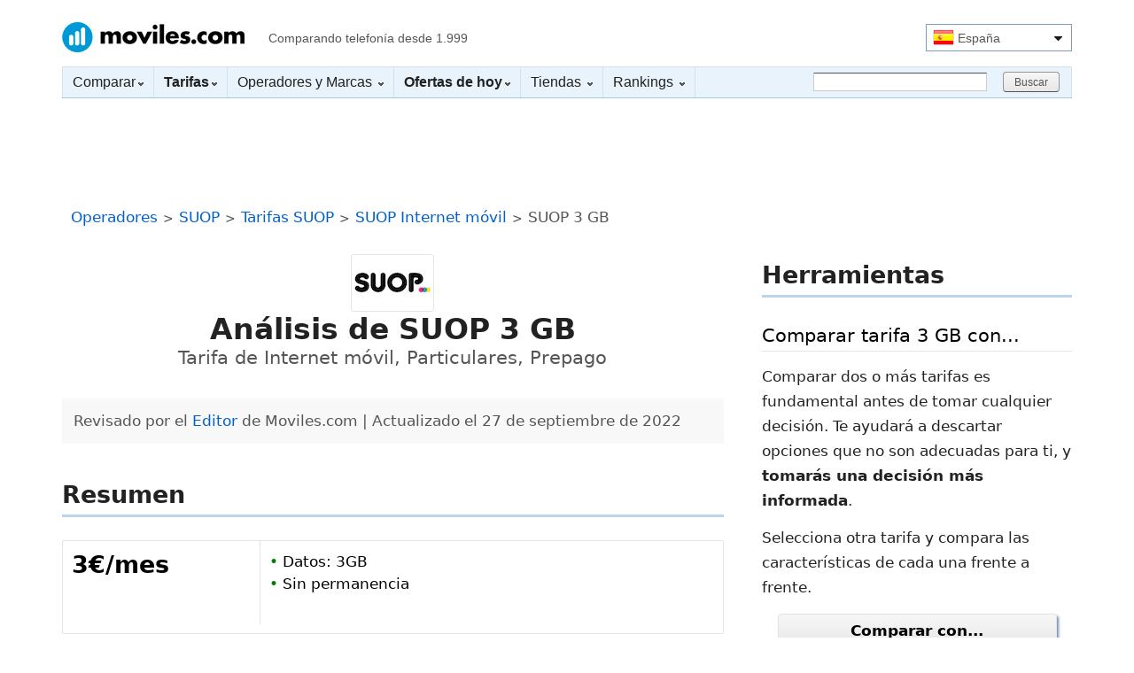

--- FILE ---
content_type: text/html; charset=UTF-8
request_url: https://www.moviles.com/suop/3-gb-prepago
body_size: 10208
content:
<!DOCTYPE html><html lang="es"><head><meta http-equiv="Content-type" content="text/html;charset=UTF-8"><meta name="content-language" content="es-ES"><title>Análisis de SUOP 3 GB - Moviles.com</title><meta name="description" content="Alternativas, análisis de precios y características completas de SUOP 3 GB . Sabes su precio anual o si realmente te interesa?"><link rel="canonical" href="https://www.moviles.com/suop/3-gb-prepago"><link rel="dns-prefetch" href="https://befb28601548.edge.sdk.awswaf.com"><link rel="preconnect" href="https://befb28601548.edge.sdk.awswaf.com"><link rel="preload" href="https://befb28601548.edge.sdk.awswaf.com/befb28601548/09383af92e38/challenge.js" as="script"> <link rel="dns-prefetch" href="https://fundingchoicesmessages.google.com"> <link rel="preconnect" href="https://fundingchoicesmessages.google.com"> <link rel="preload" href="https://fundingchoicesmessages.google.com/i/pub-4252635418347140?ers=1" as="script"> <link rel="dns-prefetch" href="https://securepubads.g.doubleclick.net"> <link rel="dns-prefetch" href="https://www.googletagmanager.com"> <link rel="dns-prefetch" href="https://cdn.ampproject.org"> <link rel="dns-prefetch" href="https://fonts.googleapis.com"> <link rel="preconnect" href="https://securepubads.g.doubleclick.net" crossorigin="anonymous"> <link rel="preconnect" href="https://www.googletagmanager.com" crossorigin="anonymous"><link rel="stylesheet" type="text/css" href="/css/styles-es-44.css"><meta name="viewport" content="width=device-width, initial-scale=1.0"><link rel="shortcut icon" href="https://www.moviles.com/favicon.ico"><meta property='og:locale' content='es_ES'><meta property="og:title" content="Análisis de SUOP 3 GB - Moviles.com"> <meta property="og:type" content="product"><meta property="og:url" content="https://www.moviles.com/suop/3-gb-prepago"><meta property="og:image" content="https://www.moviles.com/logos/operadores/logo_grande_suop.jpeg"><meta property="og:site_name" content="Moviles.com"><meta property="fb:app_id" content="164510433588756"><meta property="og:description" content="Alternativas, análisis de precios y características completas de SUOP 3 GB . Sabes su precio anual o si realmente te interesa?"><meta name="twitter:card" content="summary_large_image"><meta name="twitter:site" content="@moviles_com"><meta name="twitter:creator" content="@moviles_com"><meta name="twitter:title" content="Análisis de SUOP 3 GB - Moviles.com"><meta name="twitter:description" content="Alternativas, análisis de precios y características completas de SUOP 3 GB . Sabes su precio anual o si realmente te interesa?"><meta name="twitter:image" content="https://www.moviles.com/logos/operadores/logo_grande_suop.jpeg"><script> var backTitulo = 'Análisis de SUOP 3 GB - Moviles.com'; var xw = null; </script><script> window.awsWafCookieDomainList = ['www.moviles.com', 'fr.moviles.com', 'br.celulares.com', 'mx.celulares.com', 'www.celulares.com', 'ar.celulares.com', 'cl.celulares.com', 'pe.celulares.com', 'co.celulares.com'];</script><script src="https://befb28601548.edge.sdk.awswaf.com/befb28601548/09383af92e38/challenge.js" async></script> <script> window.dataLayer = window.dataLayer || []; function gtag() { dataLayer.push(arguments); } gtag('consent', 'default', { 'ad_storage': 'denied', 'ad_user_data': 'denied', 'ad_personalization': 'denied', 'analytics_storage': 'denied', 'region': ['AT', 'BE', 'BG', 'HR', 'CY', 'CZ', 'DK', 'EE', 'FI', 'FR', 'DE', 'GR', 'HU', 'IS', 'IE', 'IT', 'LV', 'LI', 'LT', 'LU', 'MT', 'NL', 'NO', 'PL', 'PT', 'RO', 'SK', 'SI', 'ES', 'SE', 'CH', 'GB'] }); function mapConsentToAnalytics(tcData) { const consents = tcData?.purpose?.consents || {}; return { ad_storage: consents[1] ? 'granted' : 'denied', ad_user_data: consents[1] && consents[7] ? 'granted' : 'denied', ad_personalization: consents[3] && consents[4] ? 'granted' : 'denied', analytics_storage: consents[1] ? 'granted' : 'denied', }; } (async () => { window.googlefc = window.googlefc || {}; window.googlefc.callbackQueue = window.googlefc.callbackQueue || []; const consentReady = new Promise((resolve) => { window.googlefc.callbackQueue.push({ CONSENT_API_READY: resolve }); }); const timeout = new Promise((_, reject) => { setTimeout(() => reject(new Error("Timeout")), 500); }); try { await Promise.race([consentReady, timeout]); if (typeof __tcfapi !== 'function') { console.error("tcf nd"); return; } __tcfapi('addEventListener', 2.2, (tcData, success) => { if (!success || !tcData) { console.error("Error"); return; } if (tcData.gdprApplies === false) { document.dispatchEvent(new Event('gdprFalse')); gtag('consent', 'default', { 'ad_user_data': 'granted', 'ad_personalization': 'granted', 'ad_storage': 'granted', 'analytics_storage': 'granted', }); return; } if (tcData.gdprApplies === true) { if (['tcloaded', 'useractioncomplete', 'cmpuishown'].includes(tcData.eventStatus)) { const consents = tcData.purpose?.consents || {}; if (consents[1]) { document.dispatchEvent(new Event('consents1')); } document.dispatchEvent(new Event('gdprTrue')); const consentData = mapConsentToAnalytics(tcData); gtag('consent', 'update', consentData); } return; } console.error("ND"); }); } catch (error) { console.error("Error:", error.message); } })(); </script> <script async src="https://fundingchoicesmessages.google.com/i/pub-4252635418347140?ers=1"></script> <script> window.googlefc = window.googlefc || {}; (function() { function signalGooglefcPresent() { if (!window.frames['googlefcPresent']) { if (document.body) { const iframe = document.createElement('iframe'); iframe.style = 'width: 0; height: 0; border: none; z-index: -1000; left: -1000px; top: -1000px;'; iframe.style.display = 'none'; iframe.name = 'googlefcPresent'; document.body.appendChild(iframe); } else { setTimeout(signalGooglefcPresent, 0); } } } signalGooglefcPresent(); })(); </script> <script async src="https://securepubads.g.doubleclick.net/tag/js/gpt.js" crossorigin="anonymous"></script><script> window.googletag = window.googletag || { cmd: [] };</script><script>googletag.cmd.push(function() {var LeaderboardT1 = googletag.sizeMapping().addSize([982, 1], [[970, 90],[990, 90],[728, 90]]).addSize([0, 0], []).build();var RobaL1 = googletag.sizeMapping().addSize([340, 1], [[336, 280],[300, 250]]).addSize([0, 0], [[300, 250]]).build();var RobaC2 = googletag.sizeMapping().addSize([340, 1], [[336, 280],[300, 250]]).addSize([0, 0], [[300, 250]]).build();var RobaC3 = googletag.sizeMapping().addSize([982, 1], []).addSize([340, 1], [[336, 280],[300, 250]]).addSize([0, 0], [[300, 250]]).build();googletag.defineSlot('/1006500/MOV_TARIFAS_TARIFA_CONTENT_TOP_BTF_LEFT_336X280', [[336, 280],[300, 250]], 'div-gpt-ad-1').defineSizeMapping(RobaC2).addService(googletag.pubads());googletag.defineSlot('/1006500/MOV_TARIFAS_TARIFA_SIDEBAR_BOTTOM_BTF_RIGHT_300X250', [[336, 280],[300, 250]], 'div-gpt-ad-5').defineSizeMapping(RobaC2).addService(googletag.pubads());googletag.defineSlot('/1006500/MOV_TARIFAS_TARIFA_HEADER_TOP_ATF_CENTER_990X90', [[970, 90],[990, 90],[728, 90]], 'div-gpt-ad-0').defineSizeMapping(LeaderboardT1).addService(googletag.pubads());googletag.defineSlot('/1006500/MOV_TARIFAS_TARIFA_CONTENT_MIDDLE_BTF_LEFT_728X90', [[336, 280],[300, 250]], 'div-gpt-ad-2').defineSizeMapping(RobaC2).addService(googletag.pubads());googletag.defineSlot('/1006500/MOV_TARIFAS_TARIFA_SIDEBAR_TOP_ATF_RIGHT_300X250', [[336, 280],[300, 250]], 'div-gpt-ad-4').defineSizeMapping(RobaL1).addService(googletag.pubads());googletag.defineSlot('/1006500/MOV_TARIFAS_TARIFA_CONTENT_BOTTOM_BTF_LEFT_728X90', [[336, 280],[300, 250]], 'div-gpt-ad-3').defineSizeMapping(RobaC3).addService(googletag.pubads());googletag.pubads().enableSingleRequest();googletag.pubads().setTargeting('id', ['es']);googletag.pubads().setTargeting('ca', ['Ficha tarifa']);googletag.pubads().setTargeting('op', ['SUOP']);googletag.enableServices();});</script></head><body id="body-tarifas"><div class="wrapper"><script>var server_locale = 'ES';</script><header><div id="header"><div id="logo" class="visible-phone visible-tablet"><a href="https://www.moviles.com" title="Moviles.com">Moviles.com</a><span>Comparando telefonía desde 1.999</span></div><div id="logo-desktop" class="hidden-phone hidden-tablet"><a href="https://www.moviles.com" title="Moviles.com">Moviles.com</a><span>Comparando telefonía desde 1.999</span></div><div id="select-country"><span class="select"><span class="ico-flag s-spain"></span>España<span class="s-arrow-select"></span></span><div class="country-list"><ul><li><a href="https://ar.celulares.com" rel="nofollow" class="last"><span class="ico-flag s-argentina"></span>Argentina</a></li><li><a href="https://br.celulares.com" rel="nofollow" class="last"><span class="ico-flag s-brasil"></span>Brasil</a></li><li><a href="https://cl.celulares.com" rel="nofollow" class="last"><span class="ico-flag s-chile"></span>Chile</a></li><li><a href="https://co.celulares.com" rel="nofollow" class="last"><span class="ico-flag s-colombia"></span>Colombia</a></li><li><a href="https://fr.moviles.com" rel="nofollow" class="last"><span class="ico-flag s-france"></span>Francia</a></li><li><a href="https://mx.celulares.com" rel="nofollow" class="last"><span class="ico-flag s-mexico"></span>México</a></li><li><a href="https://pe.celulares.com" rel="nofollow" class="last"><span class="ico-flag s-peru"></span>Perú</a></li></ul></div></div><span id="menumob" class="openmenu visible-mobile visible-tablet" style="color:#426780;"><span class="ico"></span>Menú</span><span class="search-mobile visible-mobile visible-tablet"><span class="ico"></span>Buscar</span></div><div id="wrapper-navbar"><nav id="navbar"><ul class="clearfix"><li class="more"><a href="https://www.moviles.com/comparar">Comparar<span class="arrow down-black"></span></a><div class="one-col"><div class="inner clearfix"><ul><li><a href="https://www.moviles.com/comparar">Comparador de Móviles</a></li><li><a href="https://www.moviles.com/comparar-tablets">Comparador de Tablets</a></li><li><a href="https://www.moviles.com/comparar-tarifas">Comparador de Tarifas</a></li><li><a href="https://www.moviles.com/smartwatches/comparar">Comparador de Smartwatches</a></li></ul></div></div></li><li class="more"><a href="https://www.moviles.com/tarifas"><strong>Tarifas</strong><span class="arrow down-black"></span></a><div class="two-cols"><div class="inner clearfix"><ul class="left"><li><a href="https://www.moviles.com/movistar/tarifas">Tarifas Movistar</a></li><li><a href="https://www.moviles.com/orange/tarifas">Tarifas Orange</a></li><li><a href="https://www.moviles.com/vodafone/tarifas">Tarifas Vodafone</a></li><li><a href="https://www.moviles.com/yoigo/tarifas">Tarifas Yoigo</a></li><li><a href="https://www.moviles.com/masmovil/tarifas">Tarifas MÁSMÓVIL</a></li><li><a href="https://www.moviles.com/o2/tarifas">Tarifas O2</a></li><li><a href="https://www.moviles.com/jazztel/tarifas">Tarifas Jazztel</a></li><li><a href="https://www.moviles.com/virgin/tarifas">Tarifas Virgin Telco</a></li><li><a href="https://www.moviles.com/pepephone/tarifas">Tarifas PepePhone</a></li><li><a href="https://www.moviles.com/lowi/tarifas">Tarifas Lowi</a></li></ul><ul class="right"><li><a href="https://www.moviles.com/tarifas/hablar-y-navegar">Tarifas móvil</a></li><li><a href="https://www.moviles.com/tarifas/navegar">Internet móvil</a></li><li><a href="https://www.moviles.com/tarifas/fibra-optica">Fibra</a></li><li><a href="https://www.moviles.com/tarifas/internet-fijo">ADSL</a></li><li><a href="https://www.moviles.com/tarifas/fibra-optica-movil">Fibra y Móvil</a></li><li><a href="https://www.moviles.com/tarifas/combinados-fijo-movil">ADSL y Móvil</a></li><li><a href="https://www.moviles.com/tarifas/prepago">Prepago</a></li><li><a href="https://www.moviles.com/tarifas/contrato">Contrato</a></li><li><a href="https://www.moviles.com/tarifas/autonomos">Autónomos</a></li><li><a href="https://www.moviles.com/tarifas/empresas">Empresas</a></li></ul></div><span class="reset"><a href="https://www.moviles.com/tarifas">Ver todas las Tarifas <span class="arrow right-blue"></span></a></span></div></li><li class="more"><a href="https://www.moviles.com/todos">Operadores y Marcas <span class="arrow down-black"></span></a><div class="two-cols"><div class="inner clearfix"> <ul class="left"><li><a href="https://www.moviles.com/operadores"><strong>Operadores</strong></a></li><li><a href="https://www.moviles.com/movistar">Movistar</a></li><li><a href="https://www.moviles.com/orange">Orange</a></li><li><a href="https://www.moviles.com/vodafone">Vodafone</a></li><li><a href="https://www.moviles.com/yoigo">Yoigo</a></li><li><a href="https://www.moviles.com/masmovil">MÁSMÓVIL</a></li><li><a href="https://www.moviles.com/o2">O2</a></li><li><a href="https://www.moviles.com/jazztel">Jazztel</a></li><li><a href="https://www.moviles.com/virgin">Virgin Telco</a></li><li><a href="https://www.moviles.com/pepephone">PepePhone</a></li><li><a href="https://www.moviles.com/lowi">Lowi</a></li><li><a href="https://www.moviles.com/operadores">Ver todos (55) <span class="arrow right-blue"></span></a></li> </ul> <ul class="right"><li><a href="https://www.moviles.com/marcas"><strong>Marcas</strong></a></li><li><a href="https://www.moviles.com/samsung">Samsung</a></li><li><a href="https://www.moviles.com/apple">Apple</a></li><li><a href="https://www.moviles.com/xiaomi">Xiaomi</a></li><li><a href="https://www.moviles.com/huawei">Huawei</a></li><li><a href="https://www.moviles.com/realme">Realme</a></li><li><a href="https://www.moviles.com/oneplus">OnePlus</a></li><li><a href="https://www.moviles.com/nokia">Nokia</a></li><li><a href="https://www.moviles.com/oppo">Oppo</a></li><li><a href="https://www.moviles.com/meizu">Meizu</a></li><li><a href="https://www.moviles.com/sony">Sony</a></li><li><a href="https://www.moviles.com/marcas">Ver todas (340) <span class="arrow right-blue"></span></a></li> </ul></div><span class="reset"><a href="https://www.moviles.com/todos">Todos los móviles y tablets <span class="arrow right-blue"></span></a></span><span class="reset"><a href="https://www.moviles.com/smartwatches/todos">Todos los Smartwatches <span class="arrow right-blue"></span></a></span></div></li><li class="more"><a href="https://www.moviles.com/ofertas"><strong>Ofertas de hoy</strong><span class="arrow down-black"></span></a><div class="one-col"><div class="inner clearfix"><ul><li><a href="https://www.moviles.com/ofertas">Ofertas de móviles</a></li><li><a href="https://www.moviles.com/tablets/ofertas">Ofertas de tablets</a></li><li><a href="https://www.moviles.com/smartwatches/ofertas">Ofertas de Smartwatches</a></li></ul></div></div></li><li class="more"><a href="https://www.moviles.com/tiendas">Tiendas <span class="arrow down-black"></span></a><div class="one-col"><div class="inner clearfix"><ul class="left"><li><a href="https://www.moviles.com/tiendas/movistar">Tiendas Movistar</a></li><li><a href="https://www.moviles.com/tiendas/vodafone">Tiendas Vodafone</a></li><li><a href="https://www.moviles.com/tiendas/orange">Tiendas Orange</a></li><li><a href="https://www.moviles.com/tiendas/yoigo">Tiendas Yoigo</a></li></ul></div><span class="reset"><a href="https://www.moviles.com/tiendas">Todas las tiendas de móviles <span class="arrow right-blue"></span></a></span></div></li><li class="more"><a href="https://www.moviles.com/rankings">Rankings <span class="arrow down-black"></span></a><div class="one-col"><div class="inner clearfix"><ul class="left"><li><a href="https://www.moviles.com/tablets/todos">Tablets</a></li><li><a href="https://www.moviles.com/smartwatches">Smartwatches</a></li><li><a href="https://www.moviles.com/moviles/chinos">Móviles chinos</a></li><li><a href="https://www.moviles.com/4g">Móviles 4G</a></li><li><a href="https://www.moviles.com/android">Móviles Android</a></li><li><a href="https://www.moviles.com/windows">Móviles Windows Phone</a></li></ul></div><span class="reset"><a href="https://www.moviles.com/todos">Ver todos los terminales <span class="arrow right-blue"></span></a></span></div></li><li class="last"><form action="https://www.moviles.com/resultados-busqueda.php" id="cse-search-boxD"><div class="searchbox"><input name="q" id="searchTermD" class="text" aria-label="Buscar"><input type="hidden" name="cx" value="partner-pub-4252635418347140:1795532498"><input type="hidden" name="ie" value="UTF-8"></div><input type="submit" name="sa" value="Buscar" class="btn system"></form></li></ul></nav></div></header><div class="mobile-search-wrapper"><form action="https://www.moviles.com/resultados-busqueda.php" id="cse-search-boxM" class="clearfix"><div class="searchbox"><input type="text" name="q" id="searchTerm" class="text" aria-label="Buscar"><input type="hidden" name="cx" value="partner-pub-4252635418347140:1795532498"><input type="hidden" name="ie" value="UTF-8"></div><input type="submit" name="sa" value="Buscar" class="btn system"></form></div><nav aria-labelledby="menumob"><div class="mobile-menu-wrapper"><div class="mobile-menu-menu"><ul><li><a href="https://www.moviles.com/comparar">Comparar</a></li><li><a href="https://www.moviles.com/comparar-tarifas">Comparar tarifas</a></li><li><a href="https://www.moviles.com/tarifas">Tarifas</a></li><li><a href="https://www.moviles.com/ofertas">Ofertas de hoy</a></li><li><a href="https://www.moviles.com/todos">Todos los terminales</a></li><li><a href="https://www.moviles.com/operadores">Operadores</a></li><li><a href="https://www.moviles.com/marcas">Marcas</a></li><li><a href="https://www.moviles.com/comprar">Comprar</a></li><li><a href="https://www.moviles.com/tiendas">Tiendas</a></li><li><a href="https://www.moviles.com/rankings">Rankings</a></li></ul></div></div></nav><div class="wrapper-content"><div id="capa-locationCountry"></div><div class="banner minTop space-s"><div id='div-gpt-ad-0'><script>googletag.cmd.push(function() {googletag.display('div-gpt-ad-0');});</script></div></div><div class="migas migas--scroll migas--space-s"><div class="migas__scroller"></div><nav aria-label="Estás en" class="migas__list-scroll"><ol class="migas__list"><li class="migas__item"><a href="https://www.moviles.com/operadores">Operadores</a></li><li class="migas__item"><a href="https://www.moviles.com/suop">SUOP</a></li><li class="migas__item"><a href="https://www.moviles.com/suop/tarifas">Tarifas SUOP</a></li><li class="migas__item"><a href="https://www.moviles.com/suop/tarifas/navegar">SUOP Internet móvil</a></li><li class="migas__item" aria-current="location">SUOP 3 GB </li></ol></nav></div><main class="main-content"><div class="producto producto__center"><a class="producto__logo" href="https://www.moviles.com/suop"><img height="55" width="88" alt="Análisis de SUOP 3 GB " src="https://www.moviles.com/logos/operadores/logo_mediano_suop.jpeg"></a><div class="producto__name"><h1 class="producto__title">Análisis de SUOP 3 GB </h1><p class="producto__subtitle">Tarifa de Internet móvil, Particulares, Prepago</p></div></div><p class="text--updated space-l">Revisado por el <a href="https://www.moviles.com/nosotros">Editor</a> de Moviles.com | Actualizado el 27 de septiembre de 2022</p><h2 class="text--subtitle space-xl" id="resumen">Resumen </h2><div class="info-tarifa clearfix space-m"><div class="col-price"><div class="inner"><p class="precio-mes"><span>3<span class="taremes">€/mes</span></span></p><p class="meses"> <br><br></p></div></div><div class="col-caracteristicas"><div class="inner clearfix caj"><div class="caracteristicas caract"><ul><li><span class="bullet">•</span> Datos: 3GB</li><li><span class="bullet">•</span> Sin permanencia</li></ul></div><div class="ver-oferta hidden-mobile" style="width: 50%" ></div></div></div></div><div class="indice space-l"><details open class="indice__header"><summary class="indice__summary"><span class="indice__title">Índice de contenido</span></summary><ol class="indice__content indice__order-list"><li class="indice__item"><a href="#resumen">Resumen </a></li><li class="indice__item"><a href="#analisis-precios">Análisis de precios</a><ol class="indice__order-list indice__order-list--sub"><li class="indice__item"><a href="#info-comercial">Información comercial publicada por SUOP</a></li><li class="indice__item"><a href="#nuestro">Nuestro análisis de precios</a></li><li class="indice__item"><a href="#comparativa-precio">Comparativa de precios</a></li></ol></li><li class="indice__item"><a href="#caracteristicas">Características</a><ol class="indice__order-list indice__order-list--sub"><li class="indice__item"><a href="#permanencia">Permanencia</a></li><li class="indice__item"><a href="#telefono-movil">Teléfono móvil</a></li><li class="indice__item"><a href="#otros">Otras características</a></li></ol></li><li class="indice__item"><a href="#comparativas-operador">Comparativa con otras tarifas SUOP</a></li><li class="indice__item"><a href="#alternativas">Alternativas a SUOP 3 GB </a></li><li class="indice__item"><a href="#mas">Más opciones</a></li><li class="indice__item"><a href="#citas">Citas y referencias sobre los datos</a></li></ol></details></div><div class="banner space-l" style="margin-bottom:0;"><div id='div-gpt-ad-1'><script>googletag.cmd.push(function() {googletag.display('div-gpt-ad-1');});</script></div></div><div class="tarifa-detalle" id="detalle"><h2 id="analisis-precios" class="text--subtitle text--subtitle-old space-xl">Análisis de precios</h2><p class="text--description text--description-old">El precio es un factor crítico a la hora de decidirse por una u otra tarifa de telefonía, y analizar en detalle los costes es fundamental.</p><h3 id="info-comercial" class="text--ssubtitle space-l">Información comercial publicada por SUOP</h3><dl class="specs space-s"><div class="specs__item"><dt class="specs__term">Precio</dt><dd class="specs__description">3<span class="taremes">€/mes</span><br></dd></div><div class="specs__item"><dt class="specs__term">Cuota de alta líneas nuevas</dt><dd class="specs__description">0<span class="taremes">€</span></dd></div><div class="specs__item"><dt class="specs__term">Cuota de alta Portabilidad</dt><dd class="specs__description">0<span class="taremes">€</span></dd></div></dl><h3 id="nuestro" class="text--ssubtitle space-l">Nuestro análisis de precios</h3><p class="text--description text--description-old">Calculamos el precio anual de los 2 primeros años y sus equivalencias mensuales, incluyendo todos los costes, gastos o cuotas; también descontamos las promociones u ofertas.</p><div class="table-simple__wrap table-simple__wrap--center space-l"><table class="table-simple"><caption class="table-simple__title">Precio anual de SUOP 3 GB con sus equivalencias mensuales</caption><thead class="table-simple__thread"><tr><td></td><th class="table-simple__header table-simple__cell--right table-simple__cell--nowrap" scope="col">Primer año</th><th class="table-simple__header table-simple__cell--right table-simple__cell--nowrap" scope="col">Segundo año</th></tr></thead><tbody><tr class="table-simple__row table-simple__row--noz"><th class="table-simple__header" scope="row">Precio anual</th><td class="table-simple__cell table-simple__cell--right table-simple__cell--nowrap">36,00 €</td><td class="table-simple__cell table-simple__cell--right table-simple__cell--nowrap">36,00 €</td></tr><tr class="table-simple__row table-simple__row--noz"><th class="table-simple__header" scope="row">Precio medio mensual</th><td class="table-simple__cell table-simple__cell--right table-simple__cell--nowrap">3,00 €/mes</td><td class="table-simple__cell table-simple__cell--right table-simple__cell--nowrap">3,00 €/mes</td></tr></tbody></table></div><dl class="specs space-m"><div class="specs__item"><dt class="specs__term">Ahorro total</dt><dd class="specs__description"><strong>Sin ahorro</strong> ya que esta tarifa no tiene costes extra ni ofertas o descuentos</dd></div><div class="specs__item"><dt class="specs__term">Precio mensual efectivo</dt><dd class="specs__description"><strong>3,00 €/mes</strong> (Es el precio real que pagarás de media durante los 2 primeros años, incluyendo todos los costes y descontando las promociones.)</dd></div><div class="specs__item"><dt class="specs__term">Diferencia de precio</dt><dd class="specs__description"><strong>0,00%</strong> (Es la diferencia entre el precio anunciado por el operador y el precio real que pagarás de media durante 2 años. <strong>Cuánto más alto es el porcentaje más agresiva es la oferta del operador</strong>, por lo que te recomendamos que tomes como referencia el <strong>precio mensual efectivo</strong>)</dd></div></dl><h3 id="comparativa-precio" class="text--ssubtitle space-l">Comparativa de precios</h3><p class="text--description text--description-old">Comparamos los precios normalizados (precios anuales con todos los gastos y descuentos incluidos) de SUOP 3 GB frente a otras tarifas de su categoría (Internet móvil).</p><div class="table-simple__wrap table-simple__wrap--center space-l"><table class="table-simple"><caption class="table-simple__title">Comparativa de ahorro</caption><thead class="table-simple__thread"><tr><td></td><th class="table-simple__header table-simple__cell--right table-simple__cell--nowrap" scope="col">Esta tarifa</th><th class="table-simple__header table-simple__cell--right table-simple__cell--nowrap" scope="col">SUOP <span class="table-simple__header--block">Internet móvil</span></th><th class="table-simple__header table-simple__cell--right table-simple__cell--nowrap" scope="col">Otros operadores <span class="table-simple__header--block">Internet móvil</span></th></tr></thead><tr class="table-simple__row"><th class="table-simple__header" scope="row">Ahorro total</th><td class="table-simple__cell table-simple__cell--right table-simple__cell--nowrap">0,00 €</td><td class="table-simple__cell table-simple__cell--right table-simple__cell--nowrap">0,00 €</td><td class="table-simple__cell table-simple__cell--right table-simple__cell--nowrap">5,89 €</td></tr><tr class="table-simple__row"><th class="table-simple__header" scope="row">Precio mensual efectivo</th><td class="table-simple__cell table-simple__cell--right table-simple__cell--nowrap">3,00 €/mes</td><td class="table-simple__cell table-simple__cell--right table-simple__cell--nowrap">4,66 €/mes</td><td class="table-simple__cell table-simple__cell--right table-simple__cell--nowrap">16,10 €/mes</td></tr><tr class="table-simple__row"><th class="table-simple__header" scope="row">Diferencia de precio</th><td class="table-simple__cell table-simple__cell--right table-simple__cell--nowrap">0,00%</td><td class="table-simple__cell table-simple__cell--right table-simple__cell--nowrap">0,00%</td><td class="table-simple__cell table-simple__cell--right table-simple__cell--nowrap">1,55%</td></tr></table></div><div class="tfno-oferta-btns clearfix visible-phone space-m"></div><div class="banner nopadding space-l"><div id='div-gpt-ad-5'><script>googletag.cmd.push(function() {googletag.display('div-gpt-ad-5');});</script></div></div><h2 id="caracteristicas" class="text--subtitle text--subtitle-old space-xl">Características</h2><h3 id="permanencia" class="text--ssubtitle space-l">Permanencia</h3><dl class="specs space-s"><div class="specs__item"><dt class="specs__term">Permanencia</dt><dd class="specs__description">Sin compromiso</dd></div></dl><h3 id="telefono-movil" class="text--ssubtitle space-l">Teléfono móvil</h3><dl class="specs space-s"><div class="specs__item"><dt class="specs__term">Cobertura móvil</dt><dd class="specs__description">Orange</dd></div><div class="specs__item"><dt class="specs__term">Líneas de móvil</dt><dd class="specs__description">1 línea</dd></div><div class="specs__item"><dt class="specs__term">Internet móvil</dt><dd class="specs__description">3GB de descarga a máxima velocidad</dd><dd class="specs__description">Superado el límite: 3,5 cént/MB</dd></div><div class="specs__item"><dt class="specs__term">SMS</dt><dd class="specs__description">11 cént.</dd></div><div class="specs__item"><dt class="specs__term">Roaming</dt><dd class="specs__description">Unión Europea</dd></div><div class="specs__item"><dt class="specs__term">4G</dt><dd class="specs__description">Sí</dd></div><div class="specs__item"><dt class="specs__term">5G</dt><dd class="specs__description">No</dd></div></dl><h3 id="otros" class="text--ssubtitle space-l">Otras características</h3><dl class="specs space-s"><div class="specs__item"><dt class="specs__term">Más detalles</dt><dd class="specs__description flow-m"><ul><li>Tarjeta SIM y env&iacute;o gratis</li><li>Enrega del SIM entre 24 y 72 horas</li></ul></dd></div><div class="specs__item"><dt class="specs__term">Disponibilidad</dt><dd class="specs__description">Disponible en toda España</dd></div></dl><div class="tfno-oferta-btns clearfix visible-phone space-m"></div><div class="banner space-l"><div id='div-gpt-ad-2'><script>googletag.cmd.push(function() {googletag.display('div-gpt-ad-2');});</script></div></div><div id='div-propio-1' style="margin-bottom:2em;"></div> <h2 class="text--subtitle text--subtitle-old space-xl" id="comparativas-operador">Comparativa con otras tarifas SUOP de Internet móvil para Particulares</h2><p class="text--description text--description-old">Comparativa de <strong>SUOP 3 GB </strong> frente a otras tarifas SUOP de la misma categoría. Las tarifas están ordenadas por precio, mostrándote las alternativas más baratas (menos precio el primer año) antes. La tarifa que estás consultando (SUOP 3 GB ) está destacada en <strong>color negro</strong> para que puedas comparar de forma más sencilla.</p><div style="position:relative;margin-left:-1.5rem;margin-right:-1.5rem;"><div class="table-simple__wrap-scroll table-simple__wrap--center irs space-m" style="justify-content:initial;padding:0 0.5rem;"><div class="irsFin" style="position:relative"><table class="table-simple table-simple--scroll text--description-old"><caption class="table-simple__title">Comparativa de la tarifa 3 GB frente a otras alternativas en SUOP</caption><thead class="table-simple__thread"><tr><td></td><th class="table-simple__header table-simple__cell--nowrap" scope="col">Tipo de contrato</th><th class="table-simple__header table-simple__cell--right table-simple__cell--nowrap" scope="col">Precio<span class="table-simple__header--block">promoción</span></th><th class="table-simple__header table-simple__cell--right table-simple__cell--nowrap" scope="col">Precio después<span class="table-simple__header--block">promoción</span></th><th class="table-simple__header table-simple__cell--right table-simple__cell--nowrap" scope="col">Precio primer año</th><th class="table-simple__header table-simple__cell--right table-simple__cell--nowrap" scope="col">Permanencia</th><th class="table-simple__header table-simple__cell--right table-simple__cell--nowrap" scope="col">Número de líneas<span class="table-simple__header--block">móvil</span></th><th class="table-simple__header table-simple__cell--right table-simple__cell--nowrap" scope="col">Internet móvil</th><th class="table-simple__header table-simple__cell--nowrap" scope="col">Llamadas desde el móvil</th><th class="table-simple__header table-simple__cell--nowrap" scope="col">Comparar...</th></tr></thead><tr class="table-simple__row"><th class="table-simple__header table-simple__header--min" scope="row" style="text-align:center;"><a class="table-simple__logo" href="https://www.moviles.com/suop/500-mb-prepago" ><img loading="lazy" height="55" width="88" alt="" src="https://www.moviles.com/logos/operadores/logo_mediano_suop.jpeg">SUOP 500 MB</a></th> <td class="table-simple__cell table-simple__cell--nowrap">Prepago</td> <td class="table-simple__cell table-simple__cell--right table-simple__cell--nowrap">1,50 €/mes</td> <td class="table-simple__cell table-simple__cell--right table-simple__cell--nowrap">1,50 €</td><td class="table-simple__cell table-simple__cell--right table-simple__cell--nowrap">18,00 €</td> <td class="table-simple__cell table-simple__cell--right table-simple__cell--nowrap">Sin permanencia</td><td class="table-simple__cell table-simple__cell--right table-simple__cell--nowrap">1 línea</td> <td class="table-simple__cell table-simple__cell--right table-simple__cell--nowrap"> 500 MB </td><td class="table-simple__cell table-simple__cell--nowrap"></td>  <td class="table-simple__cell"><a href="https://www.moviles.com/comparar-tarifas/suop-3-gb-prepago-y-suop-500-mb-prepago" >Comparar SUOP 3 GB y SUOP 500 MB</a></td></tr><tr class="table-simple__row" style="border:solid 0.3rem;"><th class="table-simple__header table-simple__header--min" scope="row" style="text-align:center;"><div class="table-simple__logo"><img loading="lazy" height="55" width="88" alt="" src="https://www.moviles.com/logos/operadores/logo_mediano_suop.jpeg">SUOP 3 GB </div></th> <td class="table-simple__cell table-simple__cell--nowrap">Prepago</td> <td class="table-simple__cell table-simple__cell--right table-simple__cell--nowrap">3,00 €/mes</td> <td class="table-simple__cell table-simple__cell--right table-simple__cell--nowrap">3,00 €</td><td class="table-simple__cell table-simple__cell--right table-simple__cell--nowrap">36,00 €</td> <td class="table-simple__cell table-simple__cell--right table-simple__cell--nowrap">Sin permanencia</td><td class="table-simple__cell table-simple__cell--right table-simple__cell--nowrap">1 línea</td> <td class="table-simple__cell table-simple__cell--right table-simple__cell--nowrap"> 3 GB </td><td class="table-simple__cell table-simple__cell--nowrap"></td>  <td class="table-simple__cell table-simple__cell--nowrap"><a href="https://www.moviles.com/comparar-tarifas/suop-3-gb-prepago" >Comparar SUOP 3 GB </a></td></tr><tr class="table-simple__row"><th class="table-simple__header table-simple__header--min" scope="row" style="text-align:center;"><a class="table-simple__logo" href="https://www.moviles.com/suop/bono-datos-extra-1-gb" ><img loading="lazy" height="55" width="88" alt="" src="https://www.moviles.com/logos/operadores/logo_mediano_suop.jpeg">SUOP Bono Datos Extra 1 GB</a></th> <td class="table-simple__cell table-simple__cell--nowrap">Contrato</td> <td class="table-simple__cell table-simple__cell--right table-simple__cell--nowrap">3,50 €/mes</td> <td class="table-simple__cell table-simple__cell--right table-simple__cell--nowrap">3,50 €</td><td class="table-simple__cell table-simple__cell--right table-simple__cell--nowrap">42,00 €</td> <td class="table-simple__cell table-simple__cell--right table-simple__cell--nowrap">Sin permanencia</td><td class="table-simple__cell table-simple__cell--right table-simple__cell--nowrap">1 línea</td> <td class="table-simple__cell table-simple__cell--right table-simple__cell--nowrap"> 1 GB </td><td class="table-simple__cell table-simple__cell--nowrap">7 cent/min</td>  <td class="table-simple__cell"><a href="https://www.moviles.com/comparar-tarifas/suop-3-gb-prepago-y-suop-bono-datos-extra-1-gb" >Comparar SUOP 3 GB y SUOP Bono Datos Extra 1 GB</a></td></tr><tr class="table-simple__row"><th class="table-simple__header table-simple__header--min" scope="row" style="text-align:center;"><a class="table-simple__logo" href="https://www.moviles.com/suop/2-gb-3" ><img loading="lazy" height="55" width="88" alt="" src="https://www.moviles.com/logos/operadores/logo_mediano_suop.jpeg">SUOP Bono Datos Extra 2 GB</a></th> <td class="table-simple__cell table-simple__cell--nowrap">Contrato</td> <td class="table-simple__cell table-simple__cell--right table-simple__cell--nowrap">4,99 €/mes</td> <td class="table-simple__cell table-simple__cell--right table-simple__cell--nowrap">4,99 €</td><td class="table-simple__cell table-simple__cell--right table-simple__cell--nowrap">59,88 €</td> <td class="table-simple__cell table-simple__cell--right table-simple__cell--nowrap">Sin permanencia</td><td class="table-simple__cell table-simple__cell--right table-simple__cell--nowrap">1 línea</td> <td class="table-simple__cell table-simple__cell--right table-simple__cell--nowrap"> 4 GB </td><td class="table-simple__cell table-simple__cell--nowrap">7 cent/min</td>  <td class="table-simple__cell"><a href="https://www.moviles.com/comparar-tarifas/suop-2-gb-3-y-suop-3-gb-prepago" >Comparar SUOP 3 GB y SUOP Bono Datos Extra 2 GB</a></td></tr><tr class="table-simple__row"><th class="table-simple__header table-simple__header--min" scope="row" style="text-align:center;"><a class="table-simple__logo" href="https://www.moviles.com/suop/5-gb-prepago" ><img loading="lazy" height="55" width="88" alt="" src="https://www.moviles.com/logos/operadores/logo_mediano_suop.jpeg">SUOP 5 GB </a></th> <td class="table-simple__cell table-simple__cell--nowrap">Prepago</td> <td class="table-simple__cell table-simple__cell--right table-simple__cell--nowrap">4,99 €/mes</td> <td class="table-simple__cell table-simple__cell--right table-simple__cell--nowrap">4,99 €</td><td class="table-simple__cell table-simple__cell--right table-simple__cell--nowrap">59,88 €</td> <td class="table-simple__cell table-simple__cell--right table-simple__cell--nowrap">Sin permanencia</td><td class="table-simple__cell table-simple__cell--right table-simple__cell--nowrap">1 línea</td> <td class="table-simple__cell table-simple__cell--right table-simple__cell--nowrap"> 5 GB </td><td class="table-simple__cell table-simple__cell--nowrap"></td>  <td class="table-simple__cell"><a href="https://www.moviles.com/comparar-tarifas/suop-3-gb-prepago-y-suop-5-gb-prepago" >Comparar SUOP 3 GB y SUOP 5 GB </a></td></tr><tr class="table-simple__row"><th class="table-simple__header table-simple__header--min" scope="row" style="text-align:center;"><a class="table-simple__logo" href="https://www.moviles.com/suop/14-gb" ><img loading="lazy" height="55" width="88" alt="" src="https://www.moviles.com/logos/operadores/logo_mediano_suop.jpeg">SUOP Bono Datos Extra 5 GB</a></th> <td class="table-simple__cell table-simple__cell--nowrap">Contrato</td> <td class="table-simple__cell table-simple__cell--right table-simple__cell--nowrap">9,99 €/mes</td> <td class="table-simple__cell table-simple__cell--right table-simple__cell--nowrap">9,99 €</td><td class="table-simple__cell table-simple__cell--right table-simple__cell--nowrap">119,88 €</td> <td class="table-simple__cell table-simple__cell--right table-simple__cell--nowrap">Sin permanencia</td><td class="table-simple__cell table-simple__cell--right table-simple__cell--nowrap">1 línea</td> <td class="table-simple__cell table-simple__cell--right table-simple__cell--nowrap"> 5 GB </td><td class="table-simple__cell table-simple__cell--nowrap">7 cent/min</td>  <td class="table-simple__cell"><a href="https://www.moviles.com/comparar-tarifas/suop-14-gb-y-suop-3-gb-prepago" >Comparar SUOP 3 GB y SUOP Bono Datos Extra 5 GB</a></td></tr></table></div></div></div> <h2 class="text--subtitle text--subtitle-old space-xl" id="alternativas">Alternativas a SUOP 3 GB </h2><p class="text--description text--description-old">Otros usuarios han considerado estas tarifas como alternativa en sus visitas a nuestro web durante los últimos 3 meses. Las hemos ordenado por su precio durante el primer año.</p><div style="position:relative;margin-left:-1.5rem;margin-right:-1.5rem;"><div class="table-simple__wrap-scroll table-simple__wrap--center irs space-m" style="justify-content:initial;padding:0 0.5rem;"><div class="irsFin" style="position:relative"><table class="table-simple table-simple--scroll text--description-old"><caption class="table-simple__title">Alternativas a SUOP 3 GB según nuestros usuarios</caption><thead class="table-simple__thread"><tr><td></td><th class="table-simple__header table-simple__cell--nowrap" scope="col">Categoría</th><th class="table-simple__header table-simple__cell--right table-simple__cell--nowrap" scope="col">Precio<span class="table-simple__header--block">promoción</span></th><th class="table-simple__header table-simple__cell--right table-simple__cell--nowrap" scope="col">Precio después<span class="table-simple__header--block">promoción</span></th><th class="table-simple__header table-simple__cell--right table-simple__cell--nowrap" scope="col">Precio primer año</th><th class="table-simple__header table-simple__cell--right table-simple__cell--nowrap" scope="col">Permanencia</th><th class="table-simple__header table-simple__cell--right table-simple__cell--nowrap" scope="col">Número de líneas<span class="table-simple__header--block">móvil</span></th><th class="table-simple__header table-simple__cell--right table-simple__cell--nowrap" scope="col">Internet móvil</th><th class="table-simple__header table-simple__cell--nowrap" scope="col">Comparar...</th></tr></thead><tr class="table-simple__row"><th class="table-simple__header table-simple__header--min" scope="row" style="text-align:center;"><a class="table-simple__logo" href="https://www.moviles.com/suop/500-mb-prepago" ><img loading="lazy" height="55" width="88" alt="" src="https://www.moviles.com/logos/operadores/logo_mediano_suop.jpeg">SUOP 500 MB</a></th><td class="table-simple__cell table-simple__cell--nowrap">Internet móvil</td><td class="table-simple__cell table-simple__cell--right table-simple__cell--nowrap">1,50 €/mes</td><td class="table-simple__cell table-simple__cell--right table-simple__cell--nowrap">1,50 €</td><td class="table-simple__cell table-simple__cell--right table-simple__cell--nowrap">18,00 €</td><td class="table-simple__cell table-simple__cell--right table-simple__cell--nowrap">Sin permanencia</td><td class="table-simple__cell table-simple__cell--right table-simple__cell--nowrap">1 línea</td><td class="table-simple__cell table-simple__cell--right table-simple__cell--nowrap">500 MB</td><td class="table-simple__cell"><a href="https://www.moviles.com/comparar-tarifas/suop-3-gb-prepago-y-suop-500-mb-prepago" >Comparar SUOP 3 GB y SUOP 500 MB</a></td></tr><tr class="table-simple__row" style="border:solid 0.3rem;"><th class="table-simple__header table-simple__header--min" scope="row" style="text-align:center;"><div class="table-simple__logo"><img loading="lazy" height="55" width="88" alt="" src="https://www.moviles.com/logos/operadores/logo_mediano_suop.jpeg">SUOP 3 GB </div></th><td class="table-simple__cell table-simple__cell--nowrap">Internet móvil</td><td class="table-simple__cell table-simple__cell--right table-simple__cell--nowrap">3,00 €/mes</td><td class="table-simple__cell table-simple__cell--right table-simple__cell--nowrap">3,00 €</td><td class="table-simple__cell table-simple__cell--right table-simple__cell--nowrap">36,00 €</td><td class="table-simple__cell table-simple__cell--right table-simple__cell--nowrap">Sin permanencia</td><td class="table-simple__cell table-simple__cell--right table-simple__cell--nowrap">1 línea</td><td class="table-simple__cell table-simple__cell--right table-simple__cell--nowrap">3 GB</td><td class="table-simple__cell table-simple__cell--nowrap"><a href="https://www.moviles.com/comparar-tarifas/suop-3-gb-prepago" >Comparar SUOP 3 GB </a></td></tr></table></div></div></div><h2 class="text--subtitle text--subtitle-old space-xl" id="mas">Más opciones</h2><div class="link-group space-l"><section class="link-group__section"> <h3 class="link-group__title">Tarifas SUOP similares</h3><ul class="link-group__list"> <li class="link-group__item"> <a href="https://www.moviles.com/suop/tarifas/prepago">SUOP Prepago (11)</a> </li> <li class="link-group__item"> <a href="https://www.moviles.com/suop/tarifas/navegar">SUOP Internet móvil (6)</a> </li> <li class="link-group__item"> <a href="https://www.moviles.com/suop/tarifas">Todas las tarifas SUOP (31)</a> </li></ul></section> <section class="link-group__section"> <h3 class="link-group__title">Otras tarifas similares</h3> <ul class="link-group__list"> <li class="link-group__item"> <a href="https://www.moviles.com/tarifas/prepago">Tarifas de Prepago (94)</a> </li> <li class="link-group__item"> <a href="https://www.moviles.com/tarifas/navegar">Tarifas para Internet móvil (61)</a> </li> <li class="link-group__item"> <a href="https://www.moviles.com/tarifas">Todas las tarifas (1213)</a> </li> </ul></section></div> <div class="banner nopadding space-l"><div id='div-gpt-ad-3'><script>googletag.cmd.push(function() {googletag.display('div-gpt-ad-3');});</script></div></div><div id='div-propio-2'></div><div id="opiniones"></div></div><section><h2 id="citas" class="text--subtitle space-xl">Citas y referencias sobre los datos</h2><p class="text--description">Características y precios obtenidos a partir de información publicada por los operadores tanto en sus sitios web como en sus contratos de servicio y condiciones legales.</p><p class="text--description">Los datos estadísticos y análisis se actualizan diariamente y son de <strong>elaboración propia a partir de la base de datos histórica</strong> de Moviles.com y de las 1213 tarifas activas de 75 Operadores hoy. <a href="https://www.moviles.com/nosotros">Nuestros principios</a>.</p></section></main><aside id="sidebar" class="sidebar"> <h2 class="sidebar__tools">Herramientas</h2> <section class="box-search box-search__sidebar"> <h3 class="box-search__title">Comparar tarifa 3 GB con...</h3> <p class="box-search__text">Comparar dos o más tarifas es fundamental antes de tomar cualquier decisión. Te ayudará a descartar opciones que no son adecuadas para ti, y <strong>tomarás una decisión más informada</strong>.</p><p class="box-search__text">Selecciona otra tarifa y compara las características de cada una frente a frente.</p> <button class="button box-search__btn" id="btn-comparador-rapido-tarifa-ajax" onClick="ga('send', 'pageview', {'page': '/comparar-con-tarifas','title': 'Comparar tarifa con...'});">Comparar con...</button> </section><section class="box-search box-search__sidebar"><h3 class="box-search__title">Buscador de tarifas</h3><p class="box-search__text">Precios y tarifas actualizadas incluso de operadores que no conoces.</p><details class="box-search__text js__buscador-tarifas"><summary onClick="var details = document.getElementsByClassName('js__buscador-tarifas')[0];if (!details.open) {gtag('event', 'select_content', {content_type: 'ayuda', content_id: 'ayuda/buscador-tarifas'})} "><strong class="text--yellow">Y puedes estar tranquilo:</strong> <em class="text--ita">no te pediremos datos personales, ni te molestaremos...</em> <sup class="text--cite cites__icon">ⓘ</sup></summary><div class="cites__tooltip--content"><p class="tooltip__text"> Somos un comparador <strong>absolutamente independiente</strong> y no somos distribuidores ni vendedores de ningún operador o tienda. Por eso no necesitamos tus datos personales. <a href="https://www.moviles.com/nosotros">Nuestros principios</a>.</p></div></details><button class="button box-search__btn" id="buscador-rapido-tarifa-ajax" onClick="gtag('event', 'select_content', {content_type: 'buscador', content_id: 'buscador/tarifas'})">Busca tu tarifa...</button><p class="box-search__text box-search__text--facts">Comparamos 1213 tarifas de 75 Operadores</p></section><section class="box-search box-search__sidebar"><h3 class="box-search__title">Buscador de móviles y tablets</h3><p class="box-search__text">¿Recuerdas tu primer móvil?</p><div class="box-search__text">Encuentra rápidamente el smartphone, móvil o tablet en el que estás interesado <strong class="text--yellow">filtrando por su marca y modelo</strong>. <em class="text--ita">Puedes buscar desde los años 90 hasta la actualidad</em>.</div><button class="button box-search__btn" id="buscador-rapido-terminal-ajax" onClick="gtag('event', 'select_content', {content_type: 'buscador', content_id: 'buscador/terminales'})">Busca tu terminal...</button><p class="box-search__text box-search__text--facts">13793 dispositivos de 340 marcas disponibles</p></section><section class="box-search box-search__sidebar"><h3 class="box-search__title">Buscador de smartwatches</h3><p class="box-search__text">Para estar a la última o para hacer un regalo.</p><p class="box-search__text">Más de 1.000 relojes inteligentes <strong>sólo de primeras marcas</strong> para ayudarte a elegir.</p><button class="button box-search__btn" id="buscador-rapido-watches-ajax" onClick="gtag('event', 'select_content', {content_type: 'buscador', content_id: 'buscador/smartwatches'})">Busca tu smartwatch...</button><p class="box-search__text box-search__text--facts">1050 smartwatches para comparar</p></section><div class="bannerl nopadding"><div id='div-gpt-ad-4'><script>googletag.cmd.push(function() {googletag.display('div-gpt-ad-4');});</script></div></div></aside></div><div class="migas migas--scroll migas--space-s"><div class="migas__scroller"></div><nav aria-label="Estás en" class="migas__list-scroll"><span>Estás en:</span><ol class="migas__list"><li class="migas__item"><a href="https://www.moviles.com/operadores">Operadores</a></li><li class="migas__item"><a href="https://www.moviles.com/suop">SUOP</a></li><li class="migas__item"><a href="https://www.moviles.com/suop/tarifas">Tarifas SUOP</a></li><li class="migas__item"><a href="https://www.moviles.com/suop/tarifas/navegar">SUOP Internet móvil</a></li><li class="migas__item" aria-current="location">SUOP 3 GB </li></ol></nav></div></div><footer id="footer"> <a href="#header" class="toTop visible-mobile">Subir al principio de la página</a> <div class="wrapper"> <div class="logos-top clearfix"> <div class="logo"><a href="https://www.moviles.com">Moviles.com</a></div> </div> <ul class="links footer-row clearfix"> <li class="mb15mob"><a class="fsyp" href="https://www.moviles.com/nosotros">Sobre moviles.com</a><span class="sep">|</span></li> <li class="mb15mob"><a class="fsyp" href="https://www.moviles.com/mapa-web">Mapa del sitio</a><span class="sep">|</span></li> <li class="mb15mob"><a class="fsyp" href="https://www.moviles.com/legal">Aviso legal</a><span class="sep">|</span></li> <li class="mb15mob"> <a class="fsyp" href="#" role="button" onclick="event.preventDefault(); if (window.googlefc && googlefc.callbackQueue) { googlefc.callbackQueue.push(googlefc.showRevocationMessage); }"> Configuración de la privacidad y las cookies</a> </li> </ul> <div class="social-links footer-row clearfix"> <ul> <li class="mb15mob"><a class="fsyp" href="https://www.facebook.com/telefonosmoviles" target="_blank" rel="author noopener"><span class="s-facebook"></span>Facebook</a></li> <li class="mb15mob"><a class="fsyp" href="https://x.com/Moviles_com" rel="author noopener" target="_blank"><span class="s-twitter"></span>X (Twitter)</a></li> </ul> </div> <div class="clearfix"></div> <div class="select-country footer-row clearfix"> <ul class="coban"><li class="coiz"><span class="ico-flag s-spain"></span>España</li> <li class="coiz"><a href="https://ar.celulares.com" rel="nofollow" class="last"><span class="ico-flag s-argentina"></span>Argentina</a></li><li class="coiz"><a href="https://br.celulares.com" rel="nofollow" class="last"><span class="ico-flag s-brasil"></span>Brasil</a></li><li class="coiz"><a href="https://cl.celulares.com" rel="nofollow" class="last"><span class="ico-flag s-chile"></span>Chile</a></li><li class="coder"><a href="https://co.celulares.com" rel="nofollow" class="last"><span class="ico-flag s-colombia"></span>Colombia</a></li><li class="coder"><a href="https://fr.moviles.com" rel="nofollow" class="last"><span class="ico-flag s-france"></span>Francia</a></li><li class="coder"><a href="https://mx.celulares.com" rel="nofollow" class="last"><span class="ico-flag s-mexico"></span>México</a></li><li class="coder"><a href="https://pe.celulares.com" rel="nofollow" class="last"><span class="ico-flag s-peru"></span>Perú</a></li> </ul> </div> <div class="footer-bottom"> <p>copyright © 2025 moviles.com</p> </div> </div></footer><script> var urlCDN = 'www.moviles.com'; var txtTarifas = "tarifas"; var txtUrlComparar = "comparar"; var txtUrlCompararTarifas = "comparar-tarifas";</script><script>var UrlTarOpinar = "/suop/3-gb-prepago/opinar-tarifa";var auto = "";var evente = 'Ficha tarifa';var Iva = false;var PrecioSin = '3<span class="taremes">€/mes</span>';var PrecioCon = '2,48<span class="taremes">€/mes</span>';var PrecioSin4 = '';var PrecioCon4 = '';var PrecioSin5 = '3<span class="taremes">€/mes</span><br />3€/mes después';var PrecioCon5 = '2,48<span class="taremes">€/mes</span><br />2,48€/mes después';var PrecioSin6 = '0<span class="taremes">€</span>';var PrecioCon6 = '0<span class="taremes">€</span>';var PrecioSin7 = '0<span class="taremes">€</span>';var PrecioCon7 = '0<span class="taremes">€</span>';var url_ant = "suop-3-gb-prepago";var taru = "suop/3-gb-prepago";</script><script>var tarifaSoloTV = 0;var tarifaID = 251371;function cargaContenidoPropioPagina() {cargaContenidoPropio(true, 'es_ES', 'tarifas-ficha', 'div-propio-1', 1);}</script><script src="/js/es6/gen-m1.js"></script><script async src="/js/es6/tarifas-ficha-m1.js"></script><script>var evente = 'Ficha tarifa';var c1 = 'Tarifas';var c2 = 'Tarifas SUOP ficha';var op = 'SUOP';</script><script>(function(i, s, o, g, r, a, m) {i['GoogleAnalyticsObject'] = r;i[r] = i[r] || function() {(i[r].q = i[r].q || []).push(arguments);};i[r].l = 1 * new Date();})(window, document, 'script', '', 'ga');</script> <script async src="https://www.googletagmanager.com/gtag/js?id=G-KRSJDCRWZS"></script><script>window.dataLayer = window.dataLayer || [];function gtag() {dataLayer.push(arguments);}gtag('js', new Date());gtag('config', 'G-KRSJDCRWZS');</script><script type="application/ld+json">{"@context": "http://schema.org/","@type": "Product","name": "SUOP 3 GB ","model": "3 GB ","image": "https://www.moviles.com/logos/operadores/logo_grande_suop.jpeg","brand": {"@type": "Brand","name": "SUOP"},"review": {"@type": "Review","reviewRating": {"@type": "Rating","ratingValue": 9.2,"bestRating": 10,"worstRating": 0},"author": {"@type": "Organization","name": "Moviles.com"},"publisher": {"@type": "Organization","name": "Moviles.com"}},"offers": {"@type": "AggregateOffer", "lowPrice": 3,"highPrice": 3, "priceCurrency": "EUR", "offerCount": 1}}</script><script type="application/ld+json">{"@context": "https://schema.org","@type": "BreadcrumbList","itemListElement": [{"@type": "ListItem","position": 1,"item": {"@id": "https://www.moviles.com","name": "Móviles"}}, {"@type": "ListItem","position": 2,"item": {"@id": "https://www.moviles.com/operadores","name": "Operadores"}}, {"@type": "ListItem","position": 3,"item": {"@id": "https://www.moviles.com/suop","name": "SUOP"}}, {"@type": "ListItem","position": 4,"item": {"@id": "https://www.moviles.com/suop/tarifas","name": "Tarifas SUOP"}},{"@type": "ListItem","position": 5,"item": {"@id": "https://www.moviles.com/suop/tarifas/navegar","name": "SUOP Internet móvil"}}, {"@type": "ListItem","position": 6,"item": {"@id": "https://www.moviles.com/suop/3-gb-prepago","name": "SUOP 3 GB "}}]}</script></body></html>

--- FILE ---
content_type: text/html; charset=utf-8
request_url: https://www.google.com/recaptcha/api2/aframe
body_size: 212
content:
<!DOCTYPE HTML><html><head><meta http-equiv="content-type" content="text/html; charset=UTF-8"></head><body><script nonce="R469sx05fhoQgtQn0b-JfQ">/** Anti-fraud and anti-abuse applications only. See google.com/recaptcha */ try{var clients={'sodar':'https://pagead2.googlesyndication.com/pagead/sodar?'};window.addEventListener("message",function(a){try{if(a.source===window.parent){var b=JSON.parse(a.data);var c=clients[b['id']];if(c){var d=document.createElement('img');d.src=c+b['params']+'&rc='+(localStorage.getItem("rc::a")?sessionStorage.getItem("rc::b"):"");window.document.body.appendChild(d);sessionStorage.setItem("rc::e",parseInt(sessionStorage.getItem("rc::e")||0)+1);localStorage.setItem("rc::h",'1768761687436');}}}catch(b){}});window.parent.postMessage("_grecaptcha_ready", "*");}catch(b){}</script></body></html>

--- FILE ---
content_type: text/plain;charset=UTF-8
request_url: https://www.moviles.com/usuarios/ajax/cmv/cg.json?1768761684164
body_size: -98
content:
mo696d29543e5147.43359694

--- FILE ---
content_type: application/javascript
request_url: https://www.moviles.com/js/es6/tarifas-ficha-m1.js
body_size: 1431
content:
(function(e,b){function a(){if(!f){f=!0;for(var c=0;c<d.length;c++)d[c].fn.call(window,d[c].ctx);d=[]}}function h(){"complete"===document.readyState&&a()}b=b||window;var d=[],f=!1,k=!1;b[e||"docReady"]=function(c,l){if("function"!==typeof c)throw new TypeError("callback for docReady(fn) must be a function");f?setTimeout(function(){c(l)},1):(d.push({fn:c,ctx:l}),"complete"===document.readyState||!document.attachEvent&&"interactive"===document.readyState?setTimeout(a,1):k||(document.addEventListener?
    (document.addEventListener("DOMContentLoaded",a,!1),window.addEventListener("load",a,!1)):(document.attachEvent("onreadystatechange",h),window.attachEvent("onload",a)),k=!0))}})("docReady",window);docReady(function(){inicioGeneral.init(!0);capaComparadorRapidoTarifaAJAXMobile.init();capaBuscadorRapidoAJAXMobile.init();capaBuscadorRapidoSmartwatchesAJAXMobile.init();capaBuscadorRapidoTarifaAJAXMobile.init()});
    var capaComparador={init:function(){var e=!1,b=null,a=null;btnCmpr=document.getElementById("boton-comparar");if(null==btnCmpr)return!0;btnCmpr.addEventListener("click",function(h){h.preventDefault();backUrl=window.location.href;window.onpopstate=function(f){h.preventDefault();null!=b&&(b.style.display="none");null!=a&&(a.style.display="none",null!=a.parentNode&&a.parentNode.removeChild(a));return!1};window.history.pushState({page:1},backTitulo,backUrl);if(e)b.style.display="block";else{var d=new URL("/usuarios/ajax/capas/aj_comparadorPaso1Tarifas.php",
    window.location.origin);xhr=new XMLHttpRequest;xhr.open("GET",d);xhr.onload=function(){if(200===xhr.status&&""!==xhr.responseText&&(document.querySelector(".wrapper-content").insertAdjacentHTML("beforeend",xhr.responseText),document.getElementById("cargando").style.display="none",b=document.getElementById("capa-comparar-paso1").parentNode,null!=b)){b.querySelector("a.close").addEventListener("click",function(c){c.preventDefault();b.style.display="none";urloperador=null;return!1});for(var f=b.querySelectorAll(".inner a"),
    k=0;k<f.length;k++)f[k].addEventListener("click",function(c){c.preventDefault();b.style.display="none";document.getElementById("cargando").style.display="block";urloperador=this.getAttribute("id");c=new URL("/usuarios/ajax/capas/aj_comparadorPaso2Tarifas.php",window.location.origin);c.searchParams.set("accion","capacomparador2");c.searchParams.set("opera",urloperador);c.searchParams.set("idtar",tarifaID);xhr1=new XMLHttpRequest;xhr1.open("GET",c);xhr1.onload=function(){if(200===xhr1.status&&""!==
    xhr1.responseText&&(document.getElementById("cargando").style.display="none",document.querySelector(".wrapper-content").insertAdjacentHTML("beforeend",xhr1.responseText),a=document.getElementById("capa-comparar-paso2").parentNode,null!=a)){a.querySelector("a.volver").addEventListener("click",function(g){g.preventDefault();urloperador=null;b.style.display="block";a.style.display="none";a.parentNode.removeChild(a);return!1});a.querySelector("a.close").addEventListener("click",function(g){a.style.display=
    "none";a.parentNode.removeChild(a);return!1});for(var l=a.querySelectorAll(".inner a"),m=0;m<l.length;m++)l[m].addEventListener("click",function(g){g=url_ant;""!=g&&(g+="-y-");window.location.href="/comparar-"+txtTarifas+"/"+g+urloperador+"-"+this.getAttribute("id");return!1})}};xhr1.send();return!1});e=!0}};xhr.send()}return!1})},buscaRapido:function(e,b){var a;var h=e.value.toUpperCase();var d=document.getElementById("links"+b).getElementsByTagName("a");for(a=0;a<d.length;a++){var f=d[a].textContent;
    -1<f.toUpperCase().indexOf(h)?d[a].style.display="":d[a].style.display="none"}}},capaCompartir={yacapaCompartir:!1,capaCompartir:null,mostrar:function(){var e=this;e.yacapaCompartir?e.capaCompartir.style.display="block":(datos="accion=capacompartir&urlt="+url_ant+"&evente="+evente,xhr=new XMLHttpRequest,xhr.open("POST","/usuarios/ajax/capas/aj_compartirTarifa.php"),xhr.setRequestHeader("Content-Type","application/x-www-form-urlencoded"),xhr.onload=function(){if(200===xhr.status&&""!==xhr.responseText){var b=
    document.createElement("section");b.classList.add("content");b.classList.add("innermobile");b.innerHTML=xhr.responseText;document.getElementById("body-tarifas").appendChild(b);e.capaCompartir=document.getElementById("capa-compartir").parentNode;e.yacapaCompartir=!0}},xhr.send(encodeURI(datos)));return!1},cerrar:function(){this.yacapaCompartir&&(this.capaCompartir.style.display="none")}};

--- FILE ---
content_type: application/javascript; charset=utf-8
request_url: https://fundingchoicesmessages.google.com/f/AGSKWxUIiKcS-va3c2O6E2VL3xo-mebSHlbmjIveXdRuafsk-EFc6C-5vNrigoHPBevI04r_IxdMLBTdreHLCNsWSxB61CorRDlMZHlLf1GFumtPsCakIKWxgROkxfdbxlQeb6MWanQ2Pq4fKpJc69F3h4Tc-LzTM3ALiXUVFZSzpuPwnm5a8zlUMEJ2u_5d/_/t-ads./swfbin/ad3_.prebid.js_adhome./adrightcol.
body_size: -1288
content:
window['a3969f9b-e8b6-4d87-a7b8-7d505dc69e95'] = true;